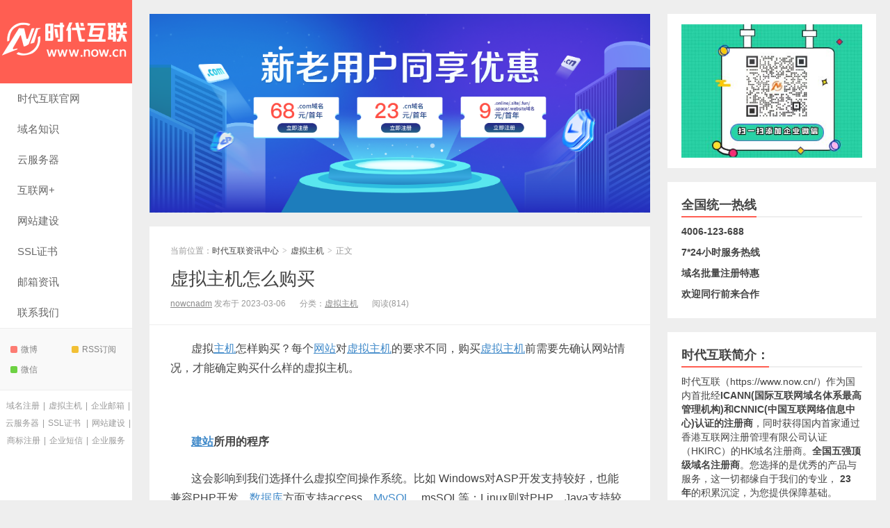

--- FILE ---
content_type: text/html; charset=UTF-8
request_url: https://wiki.now.cn/archives/736
body_size: 12535
content:
<!DOCTYPE HTML>
<html>
<head>
<meta charset="UTF-8">
<meta http-equiv="X-UA-Compatible" content="IE=edge">
<meta name="viewport" content="width=device-width, initial-scale=1.0, user-scalable=0, minimum-scale=1.0, maximum-scale=1.0">
<meta http-equiv="Cache-Control" content="no-transform">
<meta http-equiv="Cache-Control" content="no-siteapp">
<title>虚拟主机怎么购买 - 时代互联资讯中心</title>
<meta name='robots' content='max-image-preview:large, index, follow' />
<meta name="keywords" content="云服务器,虚拟主机" />
<meta name="description" content="虚拟主机怎样购买？每个网站对虚拟主机的要求不同，购买虚拟主机前需要先确认网站情况，才能确定购买什么样的虚拟主机。 &nbsp; 建站所用的程序 这会影响到我们选择什么虚拟空间操作系统。比如 Windo" />
<link rel="alternate" type="application/rss+xml" title="时代互联资讯中心 &raquo; 虚拟主机怎么购买 评论 Feed" href="https://wiki.now.cn/archives/736/feed" />
<link rel="alternate" title="oEmbed (JSON)" type="application/json+oembed" href="https://wiki.now.cn/wp-json/oembed/1.0/embed?url=https%3A%2F%2Fwiki.now.cn%2Farchives%2F736" />
<link rel="alternate" title="oEmbed (XML)" type="text/xml+oembed" href="https://wiki.now.cn/wp-json/oembed/1.0/embed?url=https%3A%2F%2Fwiki.now.cn%2Farchives%2F736&#038;format=xml" />
<style id='wp-img-auto-sizes-contain-inline-css' type='text/css'>
img:is([sizes=auto i],[sizes^="auto," i]){contain-intrinsic-size:3000px 1500px}
/*# sourceURL=wp-img-auto-sizes-contain-inline-css */
</style>
<style id='wp-block-library-inline-css' type='text/css'>
:root{--wp-block-synced-color:#7a00df;--wp-block-synced-color--rgb:122,0,223;--wp-bound-block-color:var(--wp-block-synced-color);--wp-editor-canvas-background:#ddd;--wp-admin-theme-color:#007cba;--wp-admin-theme-color--rgb:0,124,186;--wp-admin-theme-color-darker-10:#006ba1;--wp-admin-theme-color-darker-10--rgb:0,107,160.5;--wp-admin-theme-color-darker-20:#005a87;--wp-admin-theme-color-darker-20--rgb:0,90,135;--wp-admin-border-width-focus:2px}@media (min-resolution:192dpi){:root{--wp-admin-border-width-focus:1.5px}}.wp-element-button{cursor:pointer}:root .has-very-light-gray-background-color{background-color:#eee}:root .has-very-dark-gray-background-color{background-color:#313131}:root .has-very-light-gray-color{color:#eee}:root .has-very-dark-gray-color{color:#313131}:root .has-vivid-green-cyan-to-vivid-cyan-blue-gradient-background{background:linear-gradient(135deg,#00d084,#0693e3)}:root .has-purple-crush-gradient-background{background:linear-gradient(135deg,#34e2e4,#4721fb 50%,#ab1dfe)}:root .has-hazy-dawn-gradient-background{background:linear-gradient(135deg,#faaca8,#dad0ec)}:root .has-subdued-olive-gradient-background{background:linear-gradient(135deg,#fafae1,#67a671)}:root .has-atomic-cream-gradient-background{background:linear-gradient(135deg,#fdd79a,#004a59)}:root .has-nightshade-gradient-background{background:linear-gradient(135deg,#330968,#31cdcf)}:root .has-midnight-gradient-background{background:linear-gradient(135deg,#020381,#2874fc)}:root{--wp--preset--font-size--normal:16px;--wp--preset--font-size--huge:42px}.has-regular-font-size{font-size:1em}.has-larger-font-size{font-size:2.625em}.has-normal-font-size{font-size:var(--wp--preset--font-size--normal)}.has-huge-font-size{font-size:var(--wp--preset--font-size--huge)}.has-text-align-center{text-align:center}.has-text-align-left{text-align:left}.has-text-align-right{text-align:right}.has-fit-text{white-space:nowrap!important}#end-resizable-editor-section{display:none}.aligncenter{clear:both}.items-justified-left{justify-content:flex-start}.items-justified-center{justify-content:center}.items-justified-right{justify-content:flex-end}.items-justified-space-between{justify-content:space-between}.screen-reader-text{border:0;clip-path:inset(50%);height:1px;margin:-1px;overflow:hidden;padding:0;position:absolute;width:1px;word-wrap:normal!important}.screen-reader-text:focus{background-color:#ddd;clip-path:none;color:#444;display:block;font-size:1em;height:auto;left:5px;line-height:normal;padding:15px 23px 14px;text-decoration:none;top:5px;width:auto;z-index:100000}html :where(.has-border-color){border-style:solid}html :where([style*=border-top-color]){border-top-style:solid}html :where([style*=border-right-color]){border-right-style:solid}html :where([style*=border-bottom-color]){border-bottom-style:solid}html :where([style*=border-left-color]){border-left-style:solid}html :where([style*=border-width]){border-style:solid}html :where([style*=border-top-width]){border-top-style:solid}html :where([style*=border-right-width]){border-right-style:solid}html :where([style*=border-bottom-width]){border-bottom-style:solid}html :where([style*=border-left-width]){border-left-style:solid}html :where(img[class*=wp-image-]){height:auto;max-width:100%}:where(figure){margin:0 0 1em}html :where(.is-position-sticky){--wp-admin--admin-bar--position-offset:var(--wp-admin--admin-bar--height,0px)}@media screen and (max-width:600px){html :where(.is-position-sticky){--wp-admin--admin-bar--position-offset:0px}}

/*# sourceURL=wp-block-library-inline-css */
</style><style id='wp-block-search-inline-css' type='text/css'>
.wp-block-search__button{margin-left:10px;word-break:normal}.wp-block-search__button.has-icon{line-height:0}.wp-block-search__button svg{height:1.25em;min-height:24px;min-width:24px;width:1.25em;fill:currentColor;vertical-align:text-bottom}:where(.wp-block-search__button){border:1px solid #ccc;padding:6px 10px}.wp-block-search__inside-wrapper{display:flex;flex:auto;flex-wrap:nowrap;max-width:100%}.wp-block-search__label{width:100%}.wp-block-search.wp-block-search__button-only .wp-block-search__button{box-sizing:border-box;display:flex;flex-shrink:0;justify-content:center;margin-left:0;max-width:100%}.wp-block-search.wp-block-search__button-only .wp-block-search__inside-wrapper{min-width:0!important;transition-property:width}.wp-block-search.wp-block-search__button-only .wp-block-search__input{flex-basis:100%;transition-duration:.3s}.wp-block-search.wp-block-search__button-only.wp-block-search__searchfield-hidden,.wp-block-search.wp-block-search__button-only.wp-block-search__searchfield-hidden .wp-block-search__inside-wrapper{overflow:hidden}.wp-block-search.wp-block-search__button-only.wp-block-search__searchfield-hidden .wp-block-search__input{border-left-width:0!important;border-right-width:0!important;flex-basis:0;flex-grow:0;margin:0;min-width:0!important;padding-left:0!important;padding-right:0!important;width:0!important}:where(.wp-block-search__input){appearance:none;border:1px solid #949494;flex-grow:1;font-family:inherit;font-size:inherit;font-style:inherit;font-weight:inherit;letter-spacing:inherit;line-height:inherit;margin-left:0;margin-right:0;min-width:3rem;padding:8px;text-decoration:unset!important;text-transform:inherit}:where(.wp-block-search__button-inside .wp-block-search__inside-wrapper){background-color:#fff;border:1px solid #949494;box-sizing:border-box;padding:4px}:where(.wp-block-search__button-inside .wp-block-search__inside-wrapper) .wp-block-search__input{border:none;border-radius:0;padding:0 4px}:where(.wp-block-search__button-inside .wp-block-search__inside-wrapper) .wp-block-search__input:focus{outline:none}:where(.wp-block-search__button-inside .wp-block-search__inside-wrapper) :where(.wp-block-search__button){padding:4px 8px}.wp-block-search.aligncenter .wp-block-search__inside-wrapper{margin:auto}.wp-block[data-align=right] .wp-block-search.wp-block-search__button-only .wp-block-search__inside-wrapper{float:right}
/*# sourceURL=https://wiki.now.cn/wp-includes/blocks/search/style.min.css */
</style>
<style id='global-styles-inline-css' type='text/css'>
:root{--wp--preset--aspect-ratio--square: 1;--wp--preset--aspect-ratio--4-3: 4/3;--wp--preset--aspect-ratio--3-4: 3/4;--wp--preset--aspect-ratio--3-2: 3/2;--wp--preset--aspect-ratio--2-3: 2/3;--wp--preset--aspect-ratio--16-9: 16/9;--wp--preset--aspect-ratio--9-16: 9/16;--wp--preset--color--black: #000000;--wp--preset--color--cyan-bluish-gray: #abb8c3;--wp--preset--color--white: #ffffff;--wp--preset--color--pale-pink: #f78da7;--wp--preset--color--vivid-red: #cf2e2e;--wp--preset--color--luminous-vivid-orange: #ff6900;--wp--preset--color--luminous-vivid-amber: #fcb900;--wp--preset--color--light-green-cyan: #7bdcb5;--wp--preset--color--vivid-green-cyan: #00d084;--wp--preset--color--pale-cyan-blue: #8ed1fc;--wp--preset--color--vivid-cyan-blue: #0693e3;--wp--preset--color--vivid-purple: #9b51e0;--wp--preset--gradient--vivid-cyan-blue-to-vivid-purple: linear-gradient(135deg,rgb(6,147,227) 0%,rgb(155,81,224) 100%);--wp--preset--gradient--light-green-cyan-to-vivid-green-cyan: linear-gradient(135deg,rgb(122,220,180) 0%,rgb(0,208,130) 100%);--wp--preset--gradient--luminous-vivid-amber-to-luminous-vivid-orange: linear-gradient(135deg,rgb(252,185,0) 0%,rgb(255,105,0) 100%);--wp--preset--gradient--luminous-vivid-orange-to-vivid-red: linear-gradient(135deg,rgb(255,105,0) 0%,rgb(207,46,46) 100%);--wp--preset--gradient--very-light-gray-to-cyan-bluish-gray: linear-gradient(135deg,rgb(238,238,238) 0%,rgb(169,184,195) 100%);--wp--preset--gradient--cool-to-warm-spectrum: linear-gradient(135deg,rgb(74,234,220) 0%,rgb(151,120,209) 20%,rgb(207,42,186) 40%,rgb(238,44,130) 60%,rgb(251,105,98) 80%,rgb(254,248,76) 100%);--wp--preset--gradient--blush-light-purple: linear-gradient(135deg,rgb(255,206,236) 0%,rgb(152,150,240) 100%);--wp--preset--gradient--blush-bordeaux: linear-gradient(135deg,rgb(254,205,165) 0%,rgb(254,45,45) 50%,rgb(107,0,62) 100%);--wp--preset--gradient--luminous-dusk: linear-gradient(135deg,rgb(255,203,112) 0%,rgb(199,81,192) 50%,rgb(65,88,208) 100%);--wp--preset--gradient--pale-ocean: linear-gradient(135deg,rgb(255,245,203) 0%,rgb(182,227,212) 50%,rgb(51,167,181) 100%);--wp--preset--gradient--electric-grass: linear-gradient(135deg,rgb(202,248,128) 0%,rgb(113,206,126) 100%);--wp--preset--gradient--midnight: linear-gradient(135deg,rgb(2,3,129) 0%,rgb(40,116,252) 100%);--wp--preset--font-size--small: 13px;--wp--preset--font-size--medium: 20px;--wp--preset--font-size--large: 36px;--wp--preset--font-size--x-large: 42px;--wp--preset--spacing--20: 0.44rem;--wp--preset--spacing--30: 0.67rem;--wp--preset--spacing--40: 1rem;--wp--preset--spacing--50: 1.5rem;--wp--preset--spacing--60: 2.25rem;--wp--preset--spacing--70: 3.38rem;--wp--preset--spacing--80: 5.06rem;--wp--preset--shadow--natural: 6px 6px 9px rgba(0, 0, 0, 0.2);--wp--preset--shadow--deep: 12px 12px 50px rgba(0, 0, 0, 0.4);--wp--preset--shadow--sharp: 6px 6px 0px rgba(0, 0, 0, 0.2);--wp--preset--shadow--outlined: 6px 6px 0px -3px rgb(255, 255, 255), 6px 6px rgb(0, 0, 0);--wp--preset--shadow--crisp: 6px 6px 0px rgb(0, 0, 0);}:where(.is-layout-flex){gap: 0.5em;}:where(.is-layout-grid){gap: 0.5em;}body .is-layout-flex{display: flex;}.is-layout-flex{flex-wrap: wrap;align-items: center;}.is-layout-flex > :is(*, div){margin: 0;}body .is-layout-grid{display: grid;}.is-layout-grid > :is(*, div){margin: 0;}:where(.wp-block-columns.is-layout-flex){gap: 2em;}:where(.wp-block-columns.is-layout-grid){gap: 2em;}:where(.wp-block-post-template.is-layout-flex){gap: 1.25em;}:where(.wp-block-post-template.is-layout-grid){gap: 1.25em;}.has-black-color{color: var(--wp--preset--color--black) !important;}.has-cyan-bluish-gray-color{color: var(--wp--preset--color--cyan-bluish-gray) !important;}.has-white-color{color: var(--wp--preset--color--white) !important;}.has-pale-pink-color{color: var(--wp--preset--color--pale-pink) !important;}.has-vivid-red-color{color: var(--wp--preset--color--vivid-red) !important;}.has-luminous-vivid-orange-color{color: var(--wp--preset--color--luminous-vivid-orange) !important;}.has-luminous-vivid-amber-color{color: var(--wp--preset--color--luminous-vivid-amber) !important;}.has-light-green-cyan-color{color: var(--wp--preset--color--light-green-cyan) !important;}.has-vivid-green-cyan-color{color: var(--wp--preset--color--vivid-green-cyan) !important;}.has-pale-cyan-blue-color{color: var(--wp--preset--color--pale-cyan-blue) !important;}.has-vivid-cyan-blue-color{color: var(--wp--preset--color--vivid-cyan-blue) !important;}.has-vivid-purple-color{color: var(--wp--preset--color--vivid-purple) !important;}.has-black-background-color{background-color: var(--wp--preset--color--black) !important;}.has-cyan-bluish-gray-background-color{background-color: var(--wp--preset--color--cyan-bluish-gray) !important;}.has-white-background-color{background-color: var(--wp--preset--color--white) !important;}.has-pale-pink-background-color{background-color: var(--wp--preset--color--pale-pink) !important;}.has-vivid-red-background-color{background-color: var(--wp--preset--color--vivid-red) !important;}.has-luminous-vivid-orange-background-color{background-color: var(--wp--preset--color--luminous-vivid-orange) !important;}.has-luminous-vivid-amber-background-color{background-color: var(--wp--preset--color--luminous-vivid-amber) !important;}.has-light-green-cyan-background-color{background-color: var(--wp--preset--color--light-green-cyan) !important;}.has-vivid-green-cyan-background-color{background-color: var(--wp--preset--color--vivid-green-cyan) !important;}.has-pale-cyan-blue-background-color{background-color: var(--wp--preset--color--pale-cyan-blue) !important;}.has-vivid-cyan-blue-background-color{background-color: var(--wp--preset--color--vivid-cyan-blue) !important;}.has-vivid-purple-background-color{background-color: var(--wp--preset--color--vivid-purple) !important;}.has-black-border-color{border-color: var(--wp--preset--color--black) !important;}.has-cyan-bluish-gray-border-color{border-color: var(--wp--preset--color--cyan-bluish-gray) !important;}.has-white-border-color{border-color: var(--wp--preset--color--white) !important;}.has-pale-pink-border-color{border-color: var(--wp--preset--color--pale-pink) !important;}.has-vivid-red-border-color{border-color: var(--wp--preset--color--vivid-red) !important;}.has-luminous-vivid-orange-border-color{border-color: var(--wp--preset--color--luminous-vivid-orange) !important;}.has-luminous-vivid-amber-border-color{border-color: var(--wp--preset--color--luminous-vivid-amber) !important;}.has-light-green-cyan-border-color{border-color: var(--wp--preset--color--light-green-cyan) !important;}.has-vivid-green-cyan-border-color{border-color: var(--wp--preset--color--vivid-green-cyan) !important;}.has-pale-cyan-blue-border-color{border-color: var(--wp--preset--color--pale-cyan-blue) !important;}.has-vivid-cyan-blue-border-color{border-color: var(--wp--preset--color--vivid-cyan-blue) !important;}.has-vivid-purple-border-color{border-color: var(--wp--preset--color--vivid-purple) !important;}.has-vivid-cyan-blue-to-vivid-purple-gradient-background{background: var(--wp--preset--gradient--vivid-cyan-blue-to-vivid-purple) !important;}.has-light-green-cyan-to-vivid-green-cyan-gradient-background{background: var(--wp--preset--gradient--light-green-cyan-to-vivid-green-cyan) !important;}.has-luminous-vivid-amber-to-luminous-vivid-orange-gradient-background{background: var(--wp--preset--gradient--luminous-vivid-amber-to-luminous-vivid-orange) !important;}.has-luminous-vivid-orange-to-vivid-red-gradient-background{background: var(--wp--preset--gradient--luminous-vivid-orange-to-vivid-red) !important;}.has-very-light-gray-to-cyan-bluish-gray-gradient-background{background: var(--wp--preset--gradient--very-light-gray-to-cyan-bluish-gray) !important;}.has-cool-to-warm-spectrum-gradient-background{background: var(--wp--preset--gradient--cool-to-warm-spectrum) !important;}.has-blush-light-purple-gradient-background{background: var(--wp--preset--gradient--blush-light-purple) !important;}.has-blush-bordeaux-gradient-background{background: var(--wp--preset--gradient--blush-bordeaux) !important;}.has-luminous-dusk-gradient-background{background: var(--wp--preset--gradient--luminous-dusk) !important;}.has-pale-ocean-gradient-background{background: var(--wp--preset--gradient--pale-ocean) !important;}.has-electric-grass-gradient-background{background: var(--wp--preset--gradient--electric-grass) !important;}.has-midnight-gradient-background{background: var(--wp--preset--gradient--midnight) !important;}.has-small-font-size{font-size: var(--wp--preset--font-size--small) !important;}.has-medium-font-size{font-size: var(--wp--preset--font-size--medium) !important;}.has-large-font-size{font-size: var(--wp--preset--font-size--large) !important;}.has-x-large-font-size{font-size: var(--wp--preset--font-size--x-large) !important;}
/*# sourceURL=global-styles-inline-css */
</style>

<style id='classic-theme-styles-inline-css' type='text/css'>
/*! This file is auto-generated */
.wp-block-button__link{color:#fff;background-color:#32373c;border-radius:9999px;box-shadow:none;text-decoration:none;padding:calc(.667em + 2px) calc(1.333em + 2px);font-size:1.125em}.wp-block-file__button{background:#32373c;color:#fff;text-decoration:none}
/*# sourceURL=/wp-includes/css/classic-themes.min.css */
</style>
<link rel='stylesheet' id='main-css' href='https://wiki.now.cn/wp-content/themes/xiu/style.css?ver=8.7' type='text/css' media='all' />
<script type="text/javascript" id="wp-statistics-tracker-js-extra">
/* <![CDATA[ */
var WP_Statistics_Tracker_Object = {"hitRequestUrl":"https://wiki.now.cn/wp-json/wp-statistics/v2/hit?wp_statistics_hit_rest=yes&track_all=1&current_page_type=post&current_page_id=736&search_query&page_uri=L2FyY2hpdmVzLzczNg=","keepOnlineRequestUrl":"https://wiki.now.cn/wp-json/wp-statistics/v2/online?wp_statistics_hit_rest=yes&track_all=1&current_page_type=post&current_page_id=736&search_query&page_uri=L2FyY2hpdmVzLzczNg=","option":{"dntEnabled":"1","cacheCompatibility":""}};
//# sourceURL=wp-statistics-tracker-js-extra
/* ]]> */
</script>
<script type="text/javascript" src="https://wiki.now.cn/wp-content/plugins/wp-statistics/assets/js/tracker.js?ver=6.9" id="wp-statistics-tracker-js"></script>
<script type="text/javascript" src="https://wiki.now.cn/wp-content/themes/xiu/assets/js/jquery.js?ver=8.7" id="jquery-js"></script>
<link rel="https://api.w.org/" href="https://wiki.now.cn/wp-json/" /><link rel="alternate" title="JSON" type="application/json" href="https://wiki.now.cn/wp-json/wp/v2/posts/736" /><link rel="EditURI" type="application/rsd+xml" title="RSD" href="https://wiki.now.cn/xmlrpc.php?rsd" />
<link rel="canonical" href="https://wiki.now.cn/archives/736" />
<meta name="generator" content="Site Kit by Google 1.107.0" /><!-- Analytics by WP Statistics v14.1.5 - https://wp-statistics.com/ -->
<meta name="keywords" content="虚拟主机,虚拟空间">
<meta name="description" content="每个网站对虚拟主机的要求不同，购买虚拟主机前需要先确认网站情况，才能确定购买什么样的虚拟主机。">
<link rel="icon" href="https://wiki.now.cn/wp-content/uploads/2022/12/logo7.jpg" sizes="32x32" />
<link rel="icon" href="https://wiki.now.cn/wp-content/uploads/2022/12/logo7.jpg" sizes="192x192" />
<link rel="apple-touch-icon" href="https://wiki.now.cn/wp-content/uploads/2022/12/logo7.jpg" />
<meta name="msapplication-TileImage" content="https://wiki.now.cn/wp-content/uploads/2022/12/logo7.jpg" />
<link rel="shortcut icon" href="https://wiki.now.cn/favicon.ico">
<!--[if lt IE 9]><script src="https://wiki.now.cn/wp-content/themes/xiu/js/html5.js"></script><![endif]-->
</head>
<body class="wp-singular post-template-default single single-post postid-736 single-format-standard wp-theme-xiu post_p_indent search_not m-home-most focusslide_s_m totop-m ui-c3">
<section class="container">
<header class="header">
	<div class="logo"><a href="https://wiki.now.cn" title="时代互联资讯中心_"><img class="logo-img-pc" src="https://wiki.now.cn/wp-content/uploads/2022/12/logo反白-1.png" alt="时代互联资讯中心"><img class="logo-img-m" src="https://wiki.now.cn/wp-content/uploads/2022/12/logo反白-2.png" alt="时代互联资讯中心">时代互联资讯中心</a></div>	<ul class="nav"><li class="navmore"><i class="tbfa">&#xe612;</i></li><li id="menu-item-73" class="menu-item menu-item-type-custom menu-item-object-custom menu-item-73"><a target="_blank" href="https://www.now.cn/?now_wxx_2023">时代互联官网</a></li>
<li id="menu-item-70" class="menu-item menu-item-type-taxonomy menu-item-object-category menu-item-70"><a href="https://wiki.now.cn/com">域名知识</a></li>
<li id="menu-item-68" class="menu-item menu-item-type-taxonomy menu-item-object-category menu-item-68"><a href="https://wiki.now.cn/server">云服务器</a></li>
<li id="menu-item-69" class="menu-item menu-item-type-taxonomy menu-item-object-category menu-item-69"><a href="https://wiki.now.cn/intel">互联网+</a></li>
<li id="menu-item-71" class="menu-item menu-item-type-taxonomy menu-item-object-category menu-item-71"><a href="https://wiki.now.cn/web">网站建设</a></li>
<li id="menu-item-106" class="menu-item menu-item-type-taxonomy menu-item-object-category menu-item-106"><a href="https://wiki.now.cn/ssl">SSL证书</a></li>
<li id="menu-item-72" class="menu-item menu-item-type-taxonomy menu-item-object-category menu-item-72"><a href="https://wiki.now.cn/email">邮箱资讯</a></li>
<li id="menu-item-74" class="menu-item menu-item-type-custom menu-item-object-custom menu-item-74"><a target="_blank" href="https://www.now.cn/customer/contact.php?now_wxx_2023">联系我们</a></li>
</ul>			<div class="feeds">
					<a class="feed feed-weibo" rel="external nofollow" href="https://weibo.com/u/2055000847" target="_blank"><i></i>微博</a>
					<a class="feed feed-rss" rel="external nofollow" href="https://wiki.now.cn/index.php/feed/" target="_blank"><i></i>RSS订阅</a>
					<a class="feed feed-weixin" rel="external nofollow" href="javascript:;" title="关注：now-cn"  data-content="<img src='https://wiki.now.cn/wp-content/uploads/2022/12/001.jpg'>"><i></i>微信<span class="feed-weixin-hide"><img src='https://wiki.now.cn/wp-content/uploads/2022/12/001.jpg'></span></a>
			</div>
	<div class="slinks">
		<a href="https://now.cn/domain/?now_wxx_2023" title="域名注册">域名注册</a>|<a href="https://now.cn/vhost/?now_wxx_2023" title="虚拟主机">虚拟主机</a>|<a href="https://www.now.cn/email/?now_wxx_2023" title="企业邮箱">企业邮箱</a>|<a href="https://now.cn/fcloud/highcloud.php?now_wxx_2023" title="云服务器">云服务器</a>|<a href="https://now.cn/ssl/?now_wxx_2023" title="SSL证书">SSL证书</a>
|<a href="https://now.cn/web/?now_wxx_2023" title="网站建设">网站建设</a>|<a href="https://www.now.cn/trademark/?now_wxx_2023" title="商标注册">商标注册</a>|<a href="https://www.now.cn/mobile/?now_wxx_2023" title="企业短信">企业短信</a>|<a href="https://www.now.cn/company/?now_wxx_2023" title="企业服务">企业服务</a>

	</div>

	</header>
<div class="content-wrap">
	<div class="content">
		<div class="ssr ssr-content ssr-posthd"><a href="https://now.cn/domain/?now_wxx_2023" target="_blank"><img src="https://wiki.now.cn/wp-content/uploads/2022/12/注册域名优惠.png"></a></div>					<header class="article-header">
									<div class="breadcrumbs"><span class="text-muted">当前位置：</span><a href="https://wiki.now.cn">时代互联资讯中心</a> <small>></small> <a href="https://wiki.now.cn/%e8%99%9a%e6%8b%9f%e4%b8%bb%e6%9c%ba">虚拟主机</a> <small>></small> <span class="text-muted">正文</span></div>
								<h1 class="article-title"><a href="https://wiki.now.cn/archives/736">虚拟主机怎么购买</a></h1>
				<ul class="article-meta">
										<li>
						<a href="https://wiki.now.cn/archives/author/nowcnadm">nowcnadm</a>						发布于 2023-03-06					</li>
					<li>分类：<a href="https://wiki.now.cn/%e8%99%9a%e6%8b%9f%e4%b8%bb%e6%9c%ba" rel="category tag">虚拟主机</a></li>										<li><span class="post-views">阅读(814)</span></li>										<li></li>				</ul>
			</header>
						<article class="article-content">
				<p>虚拟<a href="https://wiki.now.cn/archives/tag/%e4%b8%bb%e6%9c%ba" title="主机" target="_self" class="tag_link">主机</a>怎样购买？每个<a href="https://wiki.now.cn/archives/tag/%e7%bd%91%e7%ab%99" title="网站" target="_self" class="tag_link">网站</a>对<a href="https://wiki.now.cn/archives/tag/%e8%99%9a%e6%8b%9f%e4%b8%bb%e6%9c%ba" title="虚拟主机" target="_self" class="tag_link">虚拟主机</a>的要求不同，购买<a href="https://wiki.now.cn/%e8%99%9a%e6%8b%9f%e4%b8%bb%e6%9c%ba" title="虚拟主机" target="_self" class="tag_link">虚拟主机</a>前需要先确认网站情况，才能确定购买什么样的虚拟主机。</p>
<p>&nbsp;</p>
<p><strong><a href="https://wiki.now.cn/archives/tag/%e5%bb%ba%e7%ab%99" title="建站" target="_self" class="tag_link">建站</a>所用的程序</strong></p>
<p>这会影响到我们选择什么虚拟空间操作系统。比如 Windows对ASP开发支持较好，也能兼容PHP开发，<a href="https://wiki.now.cn/archives/tag/%e6%95%b0%e6%8d%ae%e5%ba%93" title="数据库" target="_self" class="tag_link">数据库</a>方面支持access、<a href="https://wiki.now.cn/archives/tag/mysql" title="MySQL" target="_self" class="tag_link">MySQL</a>、msSQL等；Linux则对PHP、Java支持较好，数据库方面是MySQL。</p>
<p>&nbsp;</p>
<p><img fetchpriority="high" decoding="async" class="alignnone size-full wp-image-737" src="https://wiki.now.cn/wp-content/uploads/2023/03/虚拟主机怎么购买.jpg"  width="1064" height="251" title="虚拟主机怎么购买插图" alt="虚拟主机怎么购买插图" /></p>
<p>&nbsp;</p>
<p><strong>网站内容规划</strong></p>
<p>影响到我们选择多大的<a href="https://wiki.now.cn/archives/tag/%e7%bd%91%e7%ab%99%e7%a9%ba%e9%97%b4" title="网站空间" target="_self" class="tag_link">网站空间</a>，比如发布信息较少的，500M、1G的网页空间可以满足很长时间的运营；比如门户类，信息众多，则需要考虑大空间，5GB、20GB等；比如信息不多，但大多是高清图片等大文件，那么也建议买大空间。</p>
<p>&nbsp;</p>
<p><strong>流量预估，用户分析</strong></p>
<p>影响到月流量和机房选择。网站面向的用户以及预测来访情况，对选择每月流量有参考，一般月访问在1万以内的，20G、30G的流量已经足够。用户在国内，那么建议选择双线、多线或BGP机房；如果是海外用户，<a href="https://wiki.now.cn/archives/tag/%e5%a4%96%e8%b4%b8" title="外贸" target="_self" class="tag_link">外贸</a>业务为主的，则考虑香港主机、美国机房等。</p>
<p>&nbsp;</p>
<p><strong>购买主机的步骤</strong></p>
<p>1、确定好以上情况后，可登录<a href="https://wiki.now.cn/archives/tag/%e6%97%b6%e4%bb%a3%e4%ba%92%e8%81%94" title="时代互联" target="_self" class="tag_link">时代互联</a><a href="https://wiki.now.cn/archives/tag/%e5%ae%98%e7%bd%91" title="官网" target="_self" class="tag_link">官网</a>，在<a href="https://wiki.now.cn/archives/tag/%e4%ba%91%e8%99%9a%e6%8b%9f%e4%b8%bb%e6%9c%ba" title="云虚拟主机" target="_self" class="tag_link">云虚拟主机</a>导航处，点击进入。</p>
<p>2、选择一款合适的配置，点击“立即购买”，进入到购买确认界面。确认FTP账号（一定要认真填写），FTP密码可用系统自动生成，也可以自行设置。</p>
<p>3、选择操作系统，Windows和Linux等。ASP程序开发的网站，建议选Windows；PHP程序开发的网站，建议选Linux；选择IP，有共享和独立两种。</p>
<p>4、确定购买年限，时代互联买多送得多，比如买3年额外赠送2年，买5年额外赠送3年，非常划算。如果不确定配置是否满足网站使用，可以先试用7天，看试用体验后再正式购买。</p>
<p>5、各项参数确认后，继续下一步，支付费用，即可完成虚拟主机的购买。</p>
<p>&nbsp;</p>
<p>时代互联独享云虚拟主机系列，<a href="https://wiki.now.cn/archives/tag/cpu" title="CPU" target="_self" class="tag_link">CPU</a>、内存、带宽资源相互隔离，无争抢；不受其他站点影响，更稳定，产品链接：<a href="https://now.cn/vhost/">https://now.cn/vhost/</a></p>
								<div class="ssr ssr-content-bom ssr-post"><a href="https://now.cn/domain/?now_wxx_2023" target="_blank"><img src="https://wiki.now.cn/wp-content/uploads/2022/12/2.png"></a></div>							</article>
				<div class="article-social">
			<a href="javascript:;" class="action action-like" data-pid="736" data-event="like"><i class="tbfa">&#xe64c;</i>赞 (<span>3</span>)</a>								</div>
		<div class="action-share"><div class="shares"><dfn>分享到</dfn><a href="javascript:;" data-url="https://wiki.now.cn/archives/736" class="share-weixin" title="分享到微信"><i class="tbfa">&#xe61e;</i></a><a etap="share" data-share="weibo" class="share-tsina" title="分享到微博"><i class="tbfa">&#xe645;</i></a><a etap="share" data-share="qq" class="share-sqq" title="分享到QQ好友"><i class="tbfa">&#xe60f;</i></a><a etap="share" data-share="qzone" class="share-qzone" title="分享到QQ空间"><i class="tbfa">&#xe600;</i></a><a etap="share" data-share="line" class="share-line" title="分享到Line"><i class="tbfa">&#xe6fb;</i></a><a etap="share" data-share="twitter" class="share-twitter" title="分享到Twitter"><i class="tbfa">&#xe902;</i></a><a etap="share" data-share="facebook" class="share-facebook" title="分享到Facebook"><i class="tbfa">&#xe725;</i></a><a etap="share" data-share="telegram" class="share-telegram" title="分享到Telegram"><i class="tbfa">&#xe9ac;</i></a><a etap="share" data-share="skype" class="share-skype" title="分享到Skype"><i class="tbfa">&#xe87d;</i></a></div></div>

		<div class="article-tags">
			标签：<a href="https://wiki.now.cn/archives/tag/%e4%ba%91%e6%9c%8d%e5%8a%a1%e5%99%a8" rel="tag">云服务器</a><a href="https://wiki.now.cn/archives/tag/%e8%99%9a%e6%8b%9f%e4%b8%bb%e6%9c%ba" rel="tag">虚拟主机</a>		</div>

		
		<nav class="article-nav">
			<span class="article-nav-prev"><span>上一篇</span><a href="https://wiki.now.cn/archives/731" rel="prev">这位46岁的大叔  怎么现在才红</a></span>
			<span class="article-nav-next"><span>下一篇</span><a href="https://wiki.now.cn/archives/739" rel="next">虚拟主机可以做什么</a></span>
		</nav>

				<div class="relates relates-model-thumb"><h3 class="title"><strong>相关推荐</strong></h3><ul><li><a target="_blank" href="https://wiki.now.cn/archives/7852"><img data-original="https://wiki.now.cn/wp-content/uploads/2025/09/60c841c11430b359ddbbb24a338cc381-150x150.jpg" class="thumb"/>网络安全警钟长鸣｜DDoS攻击峰值突破3.4Tbps，你的服务器真的扛得住吗？</a></li><li><a target="_blank" href="https://wiki.now.cn/archives/7827"><img data-original="https://wiki.now.cn/wp-content/uploads/2025/08/e536e9ba21baade7e3918d025c361d32-150x150.jpg" class="thumb"/>云服务器 vs 普通服务器：差异大揭秘！</a></li><li><a target="_blank" href="https://wiki.now.cn/archives/7791"><img data-original="https://wiki.now.cn/wp-content/uploads/2025/08/微信图片_20230511162516-1-150x150.jpg" class="thumb"/>服务器托管与云服务器，究竟谁才是未来的主流之选？</a></li><li><a target="_blank" href="https://wiki.now.cn/archives/7762"><img data-original="https://wiki.now.cn/wp-content/uploads/2025/08/9def6a9dccbe1f219c2be286ef293008-150x150.jpeg" class="thumb"/>云服务器怎么选？2025年最全避坑指南，省钱又省心！</a></li><li><a target="_blank" href="https://wiki.now.cn/archives/7721"><img data-original="https://wiki.now.cn/wp-content/uploads/2025/08/高防云服务器-150x150.png" class="thumb"/>电商云服务器配置实战指南</a></li><li><a target="_blank" href="https://wiki.now.cn/archives/7709"><img data-original="https://wiki.now.cn/wp-content/uploads/2025/08/fe8ef9a92d0502f6331cba6969f06aeb-150x150.jpg" class="thumb"/>创业维艰，别让物理服务器压垮你的现金流！</a></li><li><a target="_blank" href="https://wiki.now.cn/archives/7697"><img data-original="https://wiki.now.cn/wp-content/uploads/2025/06/6-1686106783-1-150x150.png" class="thumb"/>轻松搭建网站：虚拟主机申请全流程指南</a></li><li><a target="_blank" href="https://wiki.now.cn/archives/7680"><img data-original="https://wiki.now.cn/wp-content/uploads/2025/06/1-1686899450-150x150.jpeg" class="thumb"/>每日0.35元起！时代互联时代全能虚拟机，高性价比建站解决方案！</a></li></ul></div>							</div>
</div>
<div class="sidebar">	
<div class="widget widget_media_image"><a href="https://www.now.cn/?now_wxx_2023"><img width="360" height="266" src="https://wiki.now.cn/wp-content/uploads/2022/12/969a0b8d-0e15-4635-8e91-ece63ed63d091.jpg" class="image wp-image-433  attachment-full size-full" alt="" style="max-width: 100%; height: auto;" decoding="async" loading="lazy" /></a></div><div class="widget widget_text"><h3 class="title"><strong>全国统一热线</strong></h3>			<div class="textwidget"><p><strong>4006-123-688</strong></p>
<p><strong>7*24小时服务热线</strong></p>
<p><a href="https://www.now.cn/panel/front/domain/bulkregister?now_wxx_2023"><strong>域名批量注册特惠</strong></a></p>
<p><strong>欢迎同行前来合作</strong></p>
</div>
		</div><div class="widget widget_text"><h3 class="title"><strong>时代互联简介：</strong></h3>			<div class="textwidget"><p><a href="https://www.now.cn/?now_wxx_2023">时代互联</a>（https://www.now.cn/）作为国内首批经<strong>ICANN(国际互联网域名体系最高管理机构)和CNNIC(中国互联网络信息中心)认证的注册商</strong>，同时获得国内首家通过香港互联网注册管理有限公司认证（HKIRC）的HK域名注册商。<strong>全国五强顶级域名注册商</strong>。您选择的是优秀的产品与服务，这一切都缘自于我们的专业，<strong> 23 年</strong>的积累沉淀，为您提供保障基础。</p>
</div>
		</div><div class="widget widget_block widget_search"><form role="search" method="get" action="https://wiki.now.cn/" class="wp-block-search__button-outside wp-block-search__text-button wp-block-search"    ><label class="wp-block-search__label" for="wp-block-search__input-1" >搜索</label><div class="wp-block-search__inside-wrapper" ><input class="wp-block-search__input" id="wp-block-search__input-1" placeholder="" value="" type="search" name="s" required /><button aria-label="搜索" class="wp-block-search__button wp-element-button" type="submit" >搜索</button></div></form></div><div class="widget widget_tags"><h3 class="title"><strong>热门标签</strong></h3><ul class="widget_tags_inner -cols3"><li><a title="175个话题" href="https://wiki.now.cn/archives/tag/%e5%9f%9f%e5%90%8d%e6%b3%a8%e5%86%8c">域名注册</a></li><li><a title="106个话题" href="https://wiki.now.cn/archives/tag/%e4%ba%91%e6%9c%8d%e5%8a%a1%e5%99%a8">云服务器</a></li><li><a title="99个话题" href="https://wiki.now.cn/archives/tag/%e6%97%b6%e4%bb%a3%e4%ba%92%e8%81%94">时代互联</a></li><li><a title="58个话题" href="https://wiki.now.cn/archives/tag/%e6%9c%8d%e5%8a%a1%e5%99%a8">服务器</a></li><li><a title="53个话题" href="https://wiki.now.cn/archives/tag/ssl%e8%af%81%e4%b9%a6">ssl证书</a></li><li><a title="52个话题" href="https://wiki.now.cn/archives/tag/%e7%bd%91%e7%ab%99%e5%bb%ba%e8%ae%be">网站建设</a></li><li><a title="43个话题" href="https://wiki.now.cn/archives/tag/%e8%99%9a%e6%8b%9f%e4%b8%bb%e6%9c%ba">虚拟主机</a></li><li><a title="27个话题" href="https://wiki.now.cn/archives/tag/%e4%bc%81%e4%b8%9a%e9%82%ae%e7%ae%b1">企业邮箱</a></li><li><a title="25个话题" href="https://wiki.now.cn/archives/tag/%e9%98%bf%e9%87%8c%e4%ba%91%e6%9c%8d%e5%8a%a1%e5%99%a8">阿里云服务器</a></li><li><a title="25个话题" href="https://wiki.now.cn/archives/tag/%e4%ba%91%e6%9c%8d%e5%8a%a1%e5%99%a8%e5%93%aa%e4%b8%aa%e5%a5%bd">云服务器哪个好</a></li><li><a title="22个话题" href="https://wiki.now.cn/archives/tag/%e5%9f%9f%e5%90%8d">域名</a></li><li><a title="20个话题" href="https://wiki.now.cn/archives/tag/%e7%bd%91%e7%ab%99%e5%bb%ba%e8%ae%be%e7%9a%84%e5%a5%bd%e5%a4%84">网站建设的好处</a></li><li><a title="20个话题" href="https://wiki.now.cn/archives/tag/%e6%9c%8d%e5%8a%a1%e5%99%a8%e7%a7%9f%e7%94%a8">服务器租用</a></li><li><a title="19个话题" href="https://wiki.now.cn/archives/tag/%e9%98%bf%e9%87%8c%e4%ba%91">阿里云</a></li><li><a title="18个话题" href="https://wiki.now.cn/archives/tag/ssl%e8%af%81%e4%b9%a6%e4%bb%b7%e6%a0%bc">SSL证书价格</a></li><li><a title="18个话题" href="https://wiki.now.cn/archives/tag/%e5%9f%9f%e5%90%8d%e5%a6%82%e4%bd%95%e7%94%b3%e8%af%b7%e6%b3%a8%e5%86%8c">域名如何申请注册</a></li><li><a title="18个话题" href="https://wiki.now.cn/archives/tag/%e9%a1%b6%e7%ba%a7%e5%9f%9f%e5%90%8d">顶级域名</a></li><li><a title="18个话题" href="https://wiki.now.cn/archives/tag/%e6%9c%8d%e5%8a%a1%e5%99%a8%e6%89%98%e7%ae%a1">服务器托管</a></li><li><a title="17个话题" href="https://wiki.now.cn/archives/tag/com%e5%9f%9f%e5%90%8d">com域名</a></li><li><a title="16个话题" href="https://wiki.now.cn/archives/tag/%e5%9f%9f%e5%90%8d%e6%9c%8d%e5%8a%a1%e5%95%86">域名服务商</a></li><li><a title="15个话题" href="https://wiki.now.cn/archives/tag/%e5%9f%9f%e5%90%8d%e8%a7%a3%e6%9e%90">域名解析</a></li><li><a title="15个话题" href="https://wiki.now.cn/archives/tag/%e7%bd%91%e7%ab%99%e5%a4%87%e6%a1%88">网站备案</a></li><li><a title="15个话题" href="https://wiki.now.cn/archives/tag/%e6%b3%a8%e5%86%8c%e5%9f%9f%e5%90%8d">注册域名</a></li><li><a title="15个话题" href="https://wiki.now.cn/archives/tag/chatgpt">ChatGPT</a></li></ul></div><div class="widget widget_text"><h3 class="title"><strong>优惠产品</strong></h3>			<div class="textwidget"><p><a href="https://now.cn/domain/?now_wxx_2023">域名注册</a>  |  <a href="https://www.now.cn/panel/front/domain/bulkregister?now_wxx_2023">域名批量注册</a>  |  <a href="https://now.cn/fcloud/highcloud.php?now_wxx_2023">阿里云服务器代购</a>  |  <a href="https://now.cn/fcloud/highcloud.php?now_wxx_2023">网易企业邮箱</a>  |  <a href="https://now.cn/400/?now_wxx_2023">400电话靓号</a>  |  <a href="https://now.cn/ssl/?now_wxx_203">SSL证书购买</a>  |  <a href="https://www.now.cn/customer/contact.php?now_wxx_2023">联系我们</a></p>
</div>
		</div>
		<div class="widget widget_recent_entries">
		<h3 class="title"><strong>近期文章</strong></h3>
		<ul>
											<li>
					<a href="https://wiki.now.cn/archives/7856">“.CN”——互联网上的中国标识</a>
											<span class="post-date">2026-01-15</span>
									</li>
											<li>
					<a href="https://wiki.now.cn/archives/7852">网络安全警钟长鸣｜DDoS攻击峰值突破3.4Tbps，你的服务器真的扛得住吗？</a>
											<span class="post-date">2025-09-02</span>
									</li>
											<li>
					<a href="https://wiki.now.cn/archives/7848">域名：数字世界的“黄金地址”，你真正了解它吗？</a>
											<span class="post-date">2025-09-02</span>
									</li>
											<li>
					<a href="https://wiki.now.cn/archives/7843">SSL证书一年价格全揭秘：时代互联为您提供安全高性价比选择</a>
											<span class="post-date">2025-09-02</span>
									</li>
											<li>
					<a href="https://wiki.now.cn/archives/7840">数字资产投资新蓝海：.xyz、.io等非主流域名真的能“以小博大”吗？</a>
											<span class="post-date">2025-09-02</span>
									</li>
											<li>
					<a href="https://wiki.now.cn/archives/7837">选择时代云企建站，让网站搭建更简单</a>
											<span class="post-date">2025-09-01</span>
									</li>
											<li>
					<a href="https://wiki.now.cn/archives/7833">国内还能注册.hk域名吗？一文给你讲清楚</a>
											<span class="post-date">2025-09-01</span>
									</li>
											<li>
					<a href="https://wiki.now.cn/archives/7831">数字时代的门牌号：玩转域名注册与抢注实战指南</a>
											<span class="post-date">2025-09-01</span>
									</li>
											<li>
					<a href="https://wiki.now.cn/archives/7827">云服务器 vs 普通服务器：差异大揭秘！</a>
											<span class="post-date">2025-08-29</span>
									</li>
											<li>
					<a href="https://wiki.now.cn/archives/7823">代理注册公司服务首选时代互联：一站式专业代办，省心更安心！</a>
											<span class="post-date">2025-08-29</span>
									</li>
					</ul>

		</div></div><footer class="footer">
	    &copy; 2026 <a href="https://wiki.now.cn">时代互联资讯中心</a> 
        &nbsp; 友情链接：<a href="https://www.feimao666.com/shanghai/" title="上海网站建设">上海网站建设</a> &nbsp; &nbsp;&nbsp; <a href="https://www.aifenhui.com" title="科技网">科技网</a> &nbsp; &nbsp;&nbsp; <a href="https://www.fzdnw.com" title="富宙号">富宙号</a> &nbsp; &nbsp;&nbsp; <a href="https://news.kd010.com" title="企业组网">企业组网</a>&nbsp; &nbsp;&nbsp; <a href="https://www.ut66.com/" title="网站目录">网站目录</a>    <script>
var _hmt = _hmt || [];
(function() {
  var hm = document.createElement("script");
  hm.src = "https://hm.baidu.com/hm.js?6602c1c8bc1b2a32a6d1127d8cfc12c4";
  var s = document.getElementsByTagName("script")[0]; 
  s.parentNode.insertBefore(hm, s);
})();
</script></footer>
</section>


<script type="speculationrules">
{"prefetch":[{"source":"document","where":{"and":[{"href_matches":"/*"},{"not":{"href_matches":["/wp-*.php","/wp-admin/*","/wp-content/uploads/*","/wp-content/*","/wp-content/plugins/*","/wp-content/themes/xiu/*","/*\\?(.+)"]}},{"not":{"selector_matches":"a[rel~=\"nofollow\"]"}},{"not":{"selector_matches":".no-prefetch, .no-prefetch a"}}]},"eagerness":"conservative"}]}
</script>
<script>window.TBUI={"uri":"https:\/\/wiki.now.cn\/wp-content\/themes\/xiu","roll":"1 2","ajaxpager":"0"}</script>
<script type="text/javascript" src="https://wiki.now.cn/wp-content/themes/xiu/assets/js/bootstrap.js?ver=8.7" id="_bootstrap-js"></script>
<script type="text/javascript" src="https://wiki.now.cn/wp-content/themes/xiu/assets/js/swiper.min.js?ver=8.7" id="_swiper-js"></script>
<script type="text/javascript" src="https://wiki.now.cn/wp-content/themes/xiu/assets/js/custom.js?ver=8.7" id="_custom-js"></script>
</body>
</html>